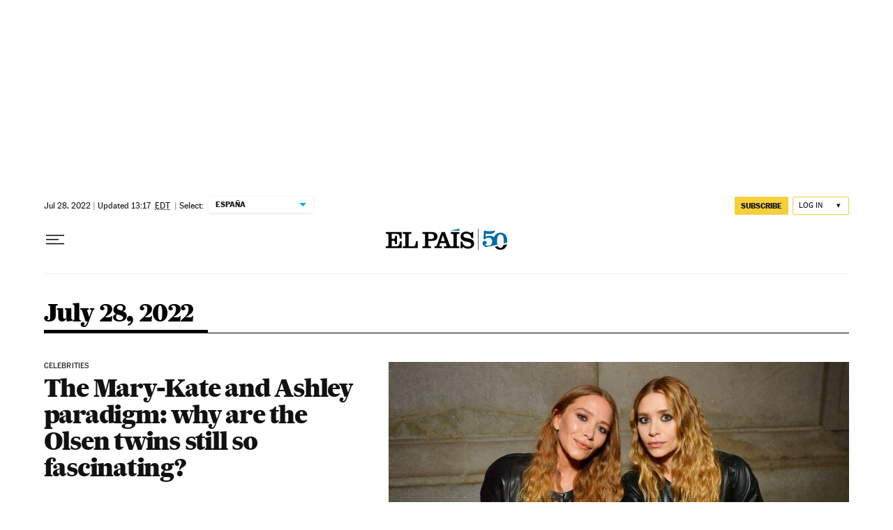

--- FILE ---
content_type: application/javascript; charset=utf-8
request_url: https://fundingchoicesmessages.google.com/f/AGSKWxWeIebgQwFH3sxWB3rQ2XuTe3OWDQkzGMg2J4pACsV2VQ11Ldy98kY-SoPXtAB-YIUAhD1D2d1V3mxRsdFzCcig8HVsgJbv9vvEfmjUIhSoGIkbLyTFTnXz0dhY4VSaw7aO_YWTM2GKtIYTOhyTdZnzAN4i2ROnhCOQryJ8898q7FVdJDCP-hgBi4FK/__728x-90..bns1.net//optonlineadcode./ad_box1./rubicon_blacklist.js
body_size: -1295
content:
window['dfc38bd5-bdcb-480f-9aab-5fcaefefec59'] = true;

--- FILE ---
content_type: application/javascript; charset=utf-8
request_url: https://fundingchoicesmessages.google.com/f/AGSKWxWghY4Ew_2gOdoQerKOsuf52e9lheWS1YSU5KHAfPHu65TklxuFgXUlXE9UAJ8vYvRaxeqI-uXa_gP4dacqEQcJ8CkWUbz55IMa4AHzT_whE0MKKWK9V1JHRA7Ls7NZRTsKTL4=?fccs=W251bGwsbnVsbCxudWxsLG51bGwsbnVsbCxudWxsLFsxNzY4OTU4NTI1LDI2MDAwMDAwMF0sbnVsbCxudWxsLG51bGwsW251bGwsWzcsNl0sbnVsbCxudWxsLG51bGwsbnVsbCxudWxsLG51bGwsbnVsbCxudWxsLG51bGwsMV0sImh0dHBzOi8vZW5nbGlzaC5lbHBhaXMuY29tL2FyY2hpdmUvMjAyMi0wNy0yOC8iLG51bGwsW1s4LCI5b0VCUi01bXFxbyJdLFs5LCJlbi1VUyJdLFsxNiwiWzEsMSwxXSJdLFsxOSwiMiJdLFsxNywiWzBdIl0sWzI0LCIiXSxbMjksImZhbHNlIl1dXQ
body_size: 101
content:
if (typeof __googlefc.fcKernelManager.run === 'function') {"use strict";this.default_ContributorServingResponseClientJs=this.default_ContributorServingResponseClientJs||{};(function(_){var window=this;
try{
var qp=function(a){this.A=_.t(a)};_.u(qp,_.J);var rp=function(a){this.A=_.t(a)};_.u(rp,_.J);rp.prototype.getWhitelistStatus=function(){return _.F(this,2)};var sp=function(a){this.A=_.t(a)};_.u(sp,_.J);var tp=_.ed(sp),up=function(a,b,c){this.B=a;this.j=_.A(b,qp,1);this.l=_.A(b,_.Pk,3);this.F=_.A(b,rp,4);a=this.B.location.hostname;this.D=_.Fg(this.j,2)&&_.O(this.j,2)!==""?_.O(this.j,2):a;a=new _.Qg(_.Qk(this.l));this.C=new _.dh(_.q.document,this.D,a);this.console=null;this.o=new _.mp(this.B,c,a)};
up.prototype.run=function(){if(_.O(this.j,3)){var a=this.C,b=_.O(this.j,3),c=_.fh(a),d=new _.Wg;b=_.hg(d,1,b);c=_.C(c,1,b);_.jh(a,c)}else _.gh(this.C,"FCNEC");_.op(this.o,_.A(this.l,_.De,1),this.l.getDefaultConsentRevocationText(),this.l.getDefaultConsentRevocationCloseText(),this.l.getDefaultConsentRevocationAttestationText(),this.D);_.pp(this.o,_.F(this.F,1),this.F.getWhitelistStatus());var e;a=(e=this.B.googlefc)==null?void 0:e.__executeManualDeployment;a!==void 0&&typeof a==="function"&&_.To(this.o.G,
"manualDeploymentApi")};var vp=function(){};vp.prototype.run=function(a,b,c){var d;return _.v(function(e){d=tp(b);(new up(a,d,c)).run();return e.return({})})};_.Tk(7,new vp);
}catch(e){_._DumpException(e)}
}).call(this,this.default_ContributorServingResponseClientJs);
// Google Inc.

//# sourceURL=/_/mss/boq-content-ads-contributor/_/js/k=boq-content-ads-contributor.ContributorServingResponseClientJs.en_US.9oEBR-5mqqo.es5.O/d=1/exm=ad_blocking_detection_executable,kernel_loader,loader_js_executable/ed=1/rs=AJlcJMwtVrnwsvCgvFVyuqXAo8GMo9641A/m=cookie_refresh_executable
__googlefc.fcKernelManager.run('\x5b\x5b\x5b7,\x22\x5b\x5bnull,\\\x22elpais.com\\\x22,\\\x22AKsRol9rXN-QnKJzmnl5ZehufdQ--tXP_KPtMpFHcLH2HgnvjyZjia4jNVzlT0WlRfNSTXbBgoegC48Jid4p7ciRVowtbK1mJdosbH38XeS-xXOBhLBzLn4AcXNx_AnhF_GumkY8hO0fVGZZwSwO6pYEKf9FhPaT7w\\\\u003d\\\\u003d\\\x22\x5d,null,\x5b\x5bnull,null,null,\\\x22https:\/\/fundingchoicesmessages.google.com\/f\/AGSKWxVxzvuwDqKTT8hS3utA1verGhh9RBV4Uk17Ri8wAVyCsSSwU8eQ2jzK0H1Eb-O9j8t8uH6YvBbrPB08L3wXRdZ2WOI7Ewhsw0hq2_a1RI9HGZOcJR7u-tkl-GcHjdgVd04NI0I\\\\u003d\\\x22\x5d,null,null,\x5bnull,null,null,\\\x22https:\/\/fundingchoicesmessages.google.com\/el\/AGSKWxW9PX-y-CwK-ndl48GJq5lx2wsOqaFJiTGyqzfF0hfmPosxKhLWM0oYeWf-fWafmNWaCTmz-lb1GOAguy5Q4ulUt6mUhZpw3CAO_uoo-MESXF18Zp_szgB9ttz4UvNpSH0OgRI\\\\u003d\\\x22\x5d,null,\x5bnull,\x5b7,6\x5d,null,null,null,null,null,null,null,null,null,1\x5d\x5d,\x5b3,1\x5d\x5d\x22\x5d\x5d,\x5bnull,null,null,\x22https:\/\/fundingchoicesmessages.google.com\/f\/AGSKWxVFoUDfur9b5Ai49TV4Kh4m8p11-o14FkEMA5E5aF3DPK53vNXXJEIeuWSUg8wcy0f5VY2HyxLPYK3urrsoxOU591F3GX8NRItA8SZuao9xPcvM4n_gf1OS7X8ReHDwZ0U0JEE\\u003d\x22\x5d\x5d');}